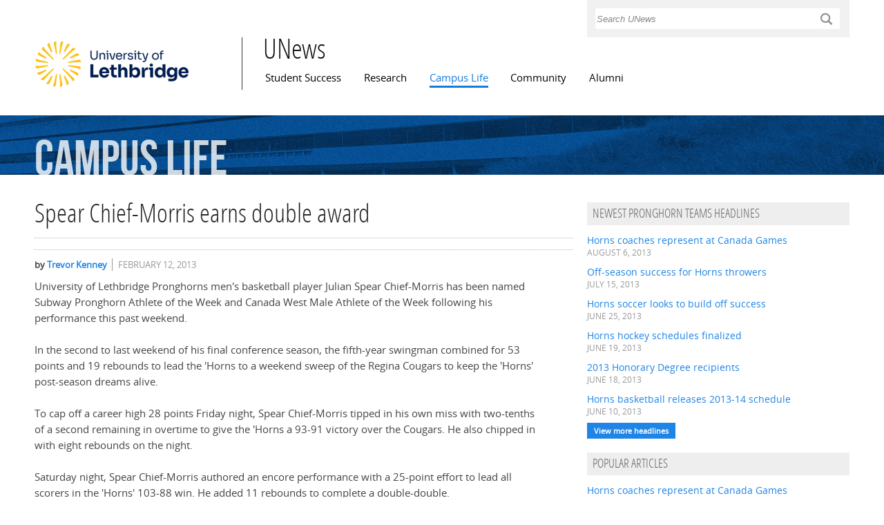

--- FILE ---
content_type: text/css
request_url: https://www.ulethbridge.ca/unews/sites/all/themes/flora_evo/css/flora-evo-alpha-default.css?t2e6gj
body_size: 12924
content:
/* This file will hold styles for all layouts using the alpha grid (i.e. not the mobile layout). */

/* Table of Content
==================================================
	#Basic Styles 
	#Site structure
		// Footer
		// Pager
		// Views
	#Typography
	#Images
	#Forms
	#Navigation 
	#Links
	#Buttons
	#Tables
	#Icons
	
*/

/*---------------------------------------- #Basic Styles ----------------------------------------*/

#region-logo {
	margin-top:0;
}

.node-openpublish-article p {
	margin: 0 0 12px;
}

/*---------------------------------------- #Site Structure --------------------------------------*/


/* =============================================================================
   These styles are keeping our footer at the bottom of the page. I realize that
   it's bad practice to set a fixed height on the footer, but this was a clean,
   no javascript fix.
   ========================================================================== */

html,
body {
   height:100%;
}
#page {
   min-height:100%;
   position:relative;
   	/*background: url(../images/flurry-background.png) no-repeat right top;*/

}

#section-content {
   padding-bottom:310px;   /* Height of the footer + 20 extra pixels for top padding*/
}
/*
#section-header .zone-menu {
	border-bottom:4px double #333;
	padding-bottom:10px;
	margin-bottom:9px;
}
*/

/*gels 05.16.13*/
footer {
   position:absolute;
   bottom:0;
   height:230px;   /* Height of the footer */
   background: #efefef;
   width: 100%;
}

.region-footer-first h2.block-title, #zone-footer-wrapper h2 {
	border-bottom: 0;
	padding:5px 0 8px;
	margin-bottom:0;
}

.region-footer-first-a, .region-footer-first-b, .region-footer-first-c, .region-footer-first-d {
	font-size:1em;
}

/* ========================================================================== */


/* views //// */

.front-page-top-stories,
.front-page-headlines {
  line-height: normal;
}


.front-page-top-stories .views-row,
.front-page-headlines .views-row {
	float: left;
	width: 48.5%;
	border: 0;
	margin-top:0;
	padding-top:0;
}

.front-page-headlines .views-row {
	border-top: 1px dotted #333;
	margin-top:2px;
}
.region-content-inner .view-headlines .views-row {
	border:0;
	width: auto;
	margin-left:0;
}


.front-page-top-stories .views-row-first,
.front-page-headlines .views-row-odd {
	margin-right: 3%;
}

.front-page-headlines .more-link {
  
  clear: both;
  display: inline-block;
  text-align: left;

}

.front-page-headlines .view-content {
	clear: both;
	overflow: hidden;
	border-bottom: 1px dotted #333;
	padding-bottom: 5px;
	margin-bottom: 10px;
}
.region-content-inner .view-headlines .view-content {
	border: 0;
}

#flexslider_views_slideshow_main_fma-page_1 {
	margin-top: 0;
}


.front #region-sidebar-first {
	float: left;
	display: inline;
}

.front #region-content {
	float: left;
}

.front #block-block-6 div.white-divider {
	/*border-bottom: 1px solid #fff;*/
	border-right: none;
	float: none;
	width: 100%;
}

.front #block-block-6 div.non-white-divider {
	float: none;
	width: 100%
}

#region-postscript-first,
#region-postscript-second,
#region-postscript-third,
#region-postscript-fourth {
	margin-top: 0;
}


#zone-header-wrapper {  /* // gels 28.05.13
	margin-top: 15px;*/
}

#region-header-first h2.block-title {
	background: none repeat scroll 0 0 #3366CC;
  color: #FFFFFF !important;
  display: block;
  font-family: "OpenSansLight",Helvetica,sans-serif;
  font-size: 18px;
  font-weight: normal;
  letter-spacing: 1px;
  padding: 3px 8px 1px;
  text-decoration: none;
  margin-bottom: 0;
}

#region-header-first img {
	width: 100%;
	height: auto;
}

#region-header-first .views-field-title {
	margin-top: 5px;
}

#zone-banner-wrapper { 
	height: 86px;
	margin-bottom: 40px;
	margin-top:20px;
}

#block-date-date-block,
#block-parent-title-parent-title {
	font-size: 5.6em;
	margin-top: 21px;
	display: inline-block;
	float: left;
	color: #fff;
	
	/* IE 8 */
  -ms-filter: "progid:DXImageTransform.Microsoft.Alpha(Opacity=80)";

  /* IE 5-7 */
  filter: alpha(opacity=80);

  /* Netscape */
  -moz-opacity: 0.8;

  /* Safari 1.x */
  -khtml-opacity: 0.8;

  /* Good browsers */
  opacity: 0.8;
	
}

/*.front #block-date-date-block,
.front #block-parent-title-parent-title {
	font-size: 3.1em;
}*/

.duotone-content {
	float: right;
	margin-top: 42px;
}

.region-bannerb-inner .block-date-date-block {
	
}
.region-bannerb-inner .duotone-content {
	width: 600px;
	margin-top:19px;
}

.region-bannerb-inner .duotone-content p.tagline {
	margin-top:24px;
	width: auto;
}

a.duotone-button {
  display: block;
  font-size: 2.2em;
  height: 36px;
  padding: 17px 15px 9px;
  margin-top: -38px;
  margin-left: 30px;
  float: right;
}

#section-content .zone-preface {
	background: url("../images/border-1200.png") no-repeat center top;
	padding-top: 0;
}

#zone-preface {
	margin-top:25px;
	padding-bottom: 15px;
	font-size: 85%;
}

#zone-preface .views-row {
	margin-bottom: 10px;
}

#zone-user-wrapper {
  height: auto;
  margin-top: 0;
}

#region-sidebar-second h2.block-title {
	margin-top:0;
}
#region-sidebar-second .block-inner {
	margin-bottom:20px;
}

#region-content .block-title-body h2 {
	margin-bottom: 10px;
	letter-spacing: normal;
}

#region-content .field-name-body {
	padding-right: 6%;
}

.getthefacts {
	float: right;
	margin: 10px 0 10px 20px;
	padding-top: 50px;
	padding-bottom: 14px;
	border-bottom: 2px solid #36c;
	font-size: 90%;
  font-family: "OpenSansSemiBold",Helvetica,sans-serif;
  background: url("../images/getthefacts.png") no-repeat center top;
  width: 28%;
}

.getthefacts li {
	margin-bottom: 5px;
	margin-left: 4px;
}

#block-addthis-addthis {
	margin: 10px 0;
}


#block-boxes-op-recent-videos .views-row,
.block-views-op-recent-content-block-11 .views-row,
.block-views-op-recent-content-block-4 .views-row,
.recent-image-gallery-block .views-row {
  float: left;
  width: 30%;
  margin-right: 3%;
  line-height: normal;
  text-align: center;
}
#block-boxes-op-recent-videos .views-row a {
	height: auto;
}

.recent-image-gallery-block img {
/* 	width: 93%; */
	height: auto;
}

/*#block-boxes-op-recent-videos .views-field-field-op-video-embed img,
.block-views-op-recent-content-block-11 .views-field-field-op-video-embed img,
.block-views-op-recent-content-block-4 .views-field-field-op-video-embed img {
	margin-bottom: 10px;
}*/

#region-sidebar-second .block-views-op-recent-content-block-4 .views-field-title  {
	font-size: 85%;
}

/*#block-boxes-op-recent-videos .views-row,
.block-views-op-recent-content-block-11 .views-row,
.block-views-op-recent-content-block-4 .views-row {
	margin-bottom: 8px;
}*/

#block-boxes-op-recent-videos .views-row:after,
.block-views-op-recent-content-block-11 .views-row:after,
.block-views-op-recent-content-block-4 .views-row:after {
  content: ".";
  visibility: hidden;
  display: block;
  height: 0;
  clear: both;
}

#gallery-carousel {
	display: none;
}

#zone-header {
	background: url(../images/px-dbdbdb.gif) repeat-y center center rgb(255, 255, 255);
	background: url(../images/px-dbdbdb.gif) repeat-y center center rgba(255, 255, 255, 0.9);
	/* css-tricks[.com]/examples/IERGBBug/ */
}

h2.block-title, #zone-postscript-wrapper h2 {
	font-family: "OpenSansCondensedLight",Helvetica,sans-serif;
	text-transform: uppercase;
	background-color: #EEEEEE;
	color: #333333;
	font-size: 16px;
	/*border-top:1px solid #dbdbdb;
	border-bottom:1px solid #dbdbdb;*/
	padding: 3px 0 0 8px;
	margin-bottom:10px;
	line-height: 1.6em;
	letter-spacing: 0;
}

/* HOME / FRONT  //////////////////////////////// */

/*feature stories*/

.region-header-first .views-field-title {
	margin:20px 0 5px !important;
}

#region-header-first h2.block-title {
	padding: 5px 8px 3px;
	border:0;
	font-size:12px;
	font-weight: bold;
	margin-top:0;
}


.zone-header .region-header-first .views-field-body, .zone-header .region-header-second .views-field-body {
	line-height: 1.7;
}

/*top stories - block*/

.views-field.views-field-field-op-main-image img {
	float:left;
	/*margin:5px 0 0 0;
	padding:0 15px 10px 0;*/
}
.zone-header .views-field-field-op-main-image img {
	width:110px;
}

.zone-header .region-header-first .region-inner  {
	padding-right:15px;
}

.zone-header .region-header-second .region-inner {
	padding:0 0 0 15px;
}

/*.region-header-second h2.block-title {
	border-top:1px solid #dbdbdb;
	margin-top:0;
}*/

/* top stories 

.block-front-page-top-stories-block .views-field-body, .zone-header .region-header-first .views-field-body, .zone-header .region-header-second .views-field-body {
	font-size:1.0em!important;

}
.block-front-page-top-stories-block .views-field.views-field-created span.field-content {
	font-size:1.0em!important;
}
.view-front-page-top-stories {

	line-height: 1.6em;
}*/




/*body - top stories, columns, ulethinnews 

.block-front-page-top-stories-block .views-field-body, .view-headlines .views-field-body, .block-front-page-top-stories-block-1 .views-field-body, .block-headlines-block .views-field-body, .view-uleth-in-the-news .views-field-field-teaser {
	font-size:1.0em!important;
	line-height: 1.6em;
}
.views-field-field-op-blogpost-blog {
	font-size:0.9em!important;
}*/


/*---------------------------------------- #Typography --------------------------------------*/

.region-footer-top h3 {
	position: absolute;
	margin: 0 0 -10px 0;
}

.region-header-second .views-field-field-teaser {
	font-size:1.0em;
	line-height: 1.5em;
}
.block-views-headlines-block-2 .views-field-title h3,
.block-views-headlines-block-3 .views-field-title h3 {
	border: none;
}
h3.field-content #block-views-uleth-in-the-news-block h3,
#block-views-headlines-block-1 h3,
#block-views-headlines-block h3, 
#block-views-uleth-in-the-news-block h3, 
#block-views-headlines-block-1 h3, 
#block-views-headlines-block h3 {
	border:0;
	margin: 7px 0 5px;
	padding:2px 0 0px 0;
}

/*h3.field-content #block-views-uleth-in-the-news-block h3,
#block-views-headlines-block-1 h3,
#block-views-headlines-block h3, 
#block-views-uleth-in-the-news-block h3, 
#block-views-headlines-block-1 h3, 
#block-views-headlines-block h3 {
	font-size:1.08em;
}*/

.view-popular-articles .views-field-title .field-content {
	font-size:1.3em;
	border: 0;
	margin-top:0;
}
.view-popular-articles .views-field-title h3,
.view-top-recent-articles .views-field-title h3,
.view-related-articles .views-field-title h3 {
	border:0;
}

/*.view-popular-articles .views-field-title .field-content h3 {
	font-size: 1.2em;
	line-height: normal;
}
*/


/*---------------------------------------- #Forms --------------------------------------*/

#region-user-second form {
	background: #f1f1f1;
	text-align: center;
	padding: 12px;
	overflow: hidden;
}

#region-user-second form #usearch-submit {
  background: #fff;
  border: none;
  color: #8F8F8F;
  font-family: "WebSymbolsRegular";
  font-size: 1.4em;
  font-weight: normal;
  height: 30px;
  margin: 0;
  border-radius: 0;
  float: left;
}
.experts-search form {
	margin-top:63px;
}
.experts-search label {
	float: left;
}
.experts-search form .form-submit {
  display: block;
  background: none repeat scroll 0 0 #FFFFFF;
  border: 0 none;
  border-radius: 0 0 0 0;
  font-family: "WebSymbolsRegular";
  font-size: 1.5em;
  font-weight: normal;
  margin: 0 0 0 0;
  height: 41px;
  color: #8F8F8F;
  padding-top: 6px;
  width: auto;
  float: none;
}
.experts-search .form-text {
	float:left;
	margin-left: 10px;
	margin-bottom: 10px;
}


#region-user-second form input#keys {
  border: none;
  color: #787878;
  float: left;
  font-style: italic;
  height: 30px;
  width: 324px;
}
#region-user-second,
#region-user-second label {
	display: block;
}

#search-toggle {
	display: none;
}

/* search */
.view-custom-search .views-row {
	margin:12px 100px 20px 0;
}

.view-custom-search .views-exposed-widgets div {
	width: auto;
	margin:1px;
}


/*---------------------------------------- #Navigation --------------------------------------*/

h2.title {
  font-size: 3.0em;
}

nav.navigation {
  margin: 0 auto;
}
#region-menu .region-inner {
	border-top:0;
	border-bottom: 0;
	border-left:1px solid #333;
	padding:6px 0 0 30px;
	margin-top:0;
}

#zone-menu {
  line-height: 1;
  margin: 0 auto;
}

nav.navigation {
	border: none;
}

.site-name-slogan {
	margin-left: 20px;
}

hgroup.site-name-slogan {
	margin-top:13px!important;
}

#zone-menu #region-menu {
	/* margin-top: -24px; */
}


ul.main-menu li a {
	padding: 11px 0 4px;
	font-size:1.2em;
}

ul.main-menu li {
	float:left;
	clear:none;
	width:auto;
}

/*---------------------------------------- #Icons --------------------------------------*/


.feed-icon:after {
	visibility: hidden;
	display: block;
	font-size: 0;
	content: " ";
	clear: both;
	height: 0;
}
.feed-icon { display: inline-block; }
/* start commented backslash hack \*/
* html .feed-icon { height: 1%; }
.feed-icon { display: block; }

/* close commented backslash hack */


.feed-icon {
	margin:10px 0 10px;
	color: #ec8031;
}
